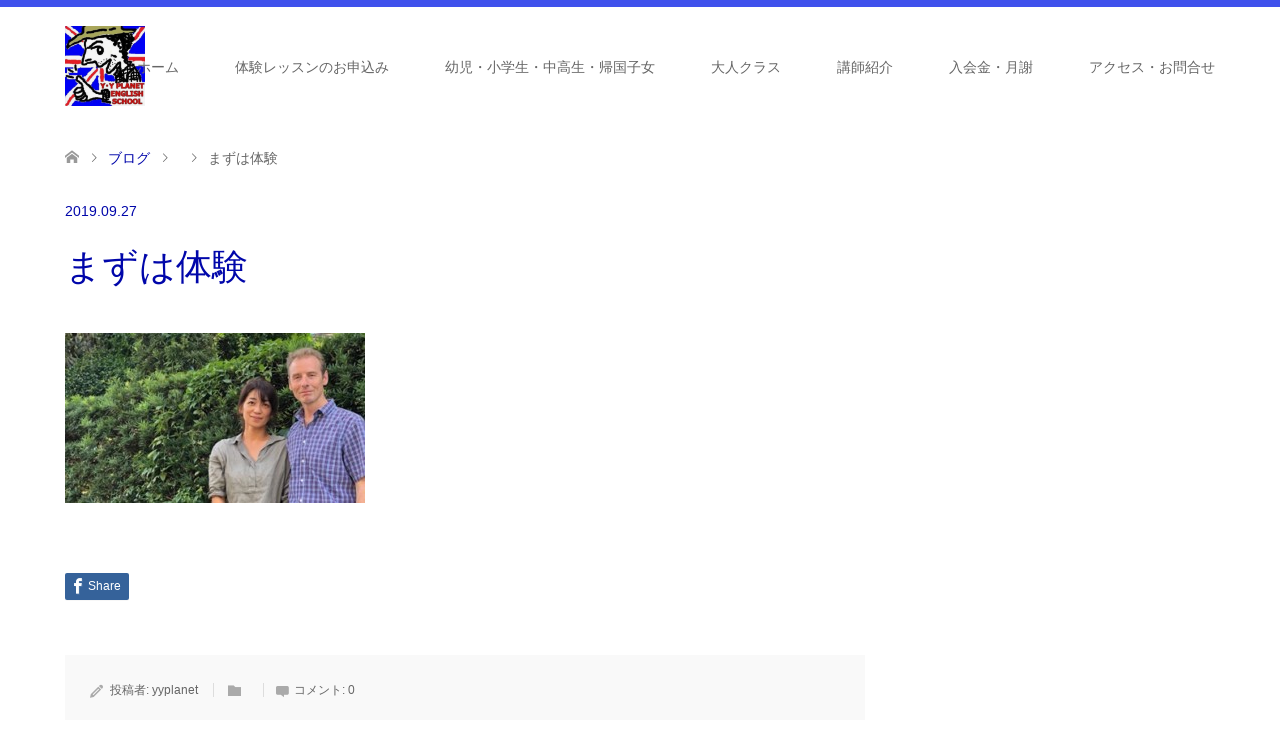

--- FILE ---
content_type: text/html; charset=UTF-8
request_url: http://yyplanet.net/%E3%81%BE%E3%81%9A%E3%81%AF%E4%BD%93%E9%A8%93/
body_size: 10031
content:
<!DOCTYPE html>
<html lang="ja">
<head>
<meta charset="UTF-8">
<!--[if IE]><meta http-equiv="X-UA-Compatible" content="IE=edge"><![endif]-->
<meta name="viewport" content="width=device-width">
<title>まずは体験 | 大分市英会話・英語教室　Ｙ・Y PLANET ENGLISH SCHOOL</title>
<meta name="description" content="...">
<link rel="pingback" href="http://yyplanet.net/xmlrpc.php">
<meta name='robots' content='max-image-preview:large' />
<link rel="alternate" type="application/rss+xml" title="大分市英会話・英語教室　Ｙ・Y PLANET ENGLISH SCHOOL &raquo; フィード" href="http://yyplanet.net/feed/" />
<link rel="alternate" type="application/rss+xml" title="大分市英会話・英語教室　Ｙ・Y PLANET ENGLISH SCHOOL &raquo; コメントフィード" href="http://yyplanet.net/comments/feed/" />
<link rel="alternate" type="application/rss+xml" title="大分市英会話・英語教室　Ｙ・Y PLANET ENGLISH SCHOOL &raquo; まずは体験 のコメントのフィード" href="http://yyplanet.net/feed/?attachment_id=6480" />
<link rel="alternate" title="oEmbed (JSON)" type="application/json+oembed" href="http://yyplanet.net/wp-json/oembed/1.0/embed?url=http%3A%2F%2Fyyplanet.net%2F%25e3%2581%25be%25e3%2581%259a%25e3%2581%25af%25e4%25bd%2593%25e9%25a8%2593%2F" />
<link rel="alternate" title="oEmbed (XML)" type="text/xml+oembed" href="http://yyplanet.net/wp-json/oembed/1.0/embed?url=http%3A%2F%2Fyyplanet.net%2F%25e3%2581%25be%25e3%2581%259a%25e3%2581%25af%25e4%25bd%2593%25e9%25a8%2593%2F&#038;format=xml" />
<style id='wp-img-auto-sizes-contain-inline-css' type='text/css'>
img:is([sizes=auto i],[sizes^="auto," i]){contain-intrinsic-size:3000px 1500px}
/*# sourceURL=wp-img-auto-sizes-contain-inline-css */
</style>
<link rel='stylesheet' id='style-css' href='http://yyplanet.net/wp-content/themes/skin_tcd046/style.css?ver=1.3' type='text/css' media='all' />
<style id='wp-emoji-styles-inline-css' type='text/css'>

	img.wp-smiley, img.emoji {
		display: inline !important;
		border: none !important;
		box-shadow: none !important;
		height: 1em !important;
		width: 1em !important;
		margin: 0 0.07em !important;
		vertical-align: -0.1em !important;
		background: none !important;
		padding: 0 !important;
	}
/*# sourceURL=wp-emoji-styles-inline-css */
</style>
<style id='wp-block-library-inline-css' type='text/css'>
:root{--wp-block-synced-color:#7a00df;--wp-block-synced-color--rgb:122,0,223;--wp-bound-block-color:var(--wp-block-synced-color);--wp-editor-canvas-background:#ddd;--wp-admin-theme-color:#007cba;--wp-admin-theme-color--rgb:0,124,186;--wp-admin-theme-color-darker-10:#006ba1;--wp-admin-theme-color-darker-10--rgb:0,107,160.5;--wp-admin-theme-color-darker-20:#005a87;--wp-admin-theme-color-darker-20--rgb:0,90,135;--wp-admin-border-width-focus:2px}@media (min-resolution:192dpi){:root{--wp-admin-border-width-focus:1.5px}}.wp-element-button{cursor:pointer}:root .has-very-light-gray-background-color{background-color:#eee}:root .has-very-dark-gray-background-color{background-color:#313131}:root .has-very-light-gray-color{color:#eee}:root .has-very-dark-gray-color{color:#313131}:root .has-vivid-green-cyan-to-vivid-cyan-blue-gradient-background{background:linear-gradient(135deg,#00d084,#0693e3)}:root .has-purple-crush-gradient-background{background:linear-gradient(135deg,#34e2e4,#4721fb 50%,#ab1dfe)}:root .has-hazy-dawn-gradient-background{background:linear-gradient(135deg,#faaca8,#dad0ec)}:root .has-subdued-olive-gradient-background{background:linear-gradient(135deg,#fafae1,#67a671)}:root .has-atomic-cream-gradient-background{background:linear-gradient(135deg,#fdd79a,#004a59)}:root .has-nightshade-gradient-background{background:linear-gradient(135deg,#330968,#31cdcf)}:root .has-midnight-gradient-background{background:linear-gradient(135deg,#020381,#2874fc)}:root{--wp--preset--font-size--normal:16px;--wp--preset--font-size--huge:42px}.has-regular-font-size{font-size:1em}.has-larger-font-size{font-size:2.625em}.has-normal-font-size{font-size:var(--wp--preset--font-size--normal)}.has-huge-font-size{font-size:var(--wp--preset--font-size--huge)}.has-text-align-center{text-align:center}.has-text-align-left{text-align:left}.has-text-align-right{text-align:right}.has-fit-text{white-space:nowrap!important}#end-resizable-editor-section{display:none}.aligncenter{clear:both}.items-justified-left{justify-content:flex-start}.items-justified-center{justify-content:center}.items-justified-right{justify-content:flex-end}.items-justified-space-between{justify-content:space-between}.screen-reader-text{border:0;clip-path:inset(50%);height:1px;margin:-1px;overflow:hidden;padding:0;position:absolute;width:1px;word-wrap:normal!important}.screen-reader-text:focus{background-color:#ddd;clip-path:none;color:#444;display:block;font-size:1em;height:auto;left:5px;line-height:normal;padding:15px 23px 14px;text-decoration:none;top:5px;width:auto;z-index:100000}html :where(.has-border-color){border-style:solid}html :where([style*=border-top-color]){border-top-style:solid}html :where([style*=border-right-color]){border-right-style:solid}html :where([style*=border-bottom-color]){border-bottom-style:solid}html :where([style*=border-left-color]){border-left-style:solid}html :where([style*=border-width]){border-style:solid}html :where([style*=border-top-width]){border-top-style:solid}html :where([style*=border-right-width]){border-right-style:solid}html :where([style*=border-bottom-width]){border-bottom-style:solid}html :where([style*=border-left-width]){border-left-style:solid}html :where(img[class*=wp-image-]){height:auto;max-width:100%}:where(figure){margin:0 0 1em}html :where(.is-position-sticky){--wp-admin--admin-bar--position-offset:var(--wp-admin--admin-bar--height,0px)}@media screen and (max-width:600px){html :where(.is-position-sticky){--wp-admin--admin-bar--position-offset:0px}}

/*# sourceURL=wp-block-library-inline-css */
</style><style id='global-styles-inline-css' type='text/css'>
:root{--wp--preset--aspect-ratio--square: 1;--wp--preset--aspect-ratio--4-3: 4/3;--wp--preset--aspect-ratio--3-4: 3/4;--wp--preset--aspect-ratio--3-2: 3/2;--wp--preset--aspect-ratio--2-3: 2/3;--wp--preset--aspect-ratio--16-9: 16/9;--wp--preset--aspect-ratio--9-16: 9/16;--wp--preset--color--black: #000000;--wp--preset--color--cyan-bluish-gray: #abb8c3;--wp--preset--color--white: #ffffff;--wp--preset--color--pale-pink: #f78da7;--wp--preset--color--vivid-red: #cf2e2e;--wp--preset--color--luminous-vivid-orange: #ff6900;--wp--preset--color--luminous-vivid-amber: #fcb900;--wp--preset--color--light-green-cyan: #7bdcb5;--wp--preset--color--vivid-green-cyan: #00d084;--wp--preset--color--pale-cyan-blue: #8ed1fc;--wp--preset--color--vivid-cyan-blue: #0693e3;--wp--preset--color--vivid-purple: #9b51e0;--wp--preset--gradient--vivid-cyan-blue-to-vivid-purple: linear-gradient(135deg,rgb(6,147,227) 0%,rgb(155,81,224) 100%);--wp--preset--gradient--light-green-cyan-to-vivid-green-cyan: linear-gradient(135deg,rgb(122,220,180) 0%,rgb(0,208,130) 100%);--wp--preset--gradient--luminous-vivid-amber-to-luminous-vivid-orange: linear-gradient(135deg,rgb(252,185,0) 0%,rgb(255,105,0) 100%);--wp--preset--gradient--luminous-vivid-orange-to-vivid-red: linear-gradient(135deg,rgb(255,105,0) 0%,rgb(207,46,46) 100%);--wp--preset--gradient--very-light-gray-to-cyan-bluish-gray: linear-gradient(135deg,rgb(238,238,238) 0%,rgb(169,184,195) 100%);--wp--preset--gradient--cool-to-warm-spectrum: linear-gradient(135deg,rgb(74,234,220) 0%,rgb(151,120,209) 20%,rgb(207,42,186) 40%,rgb(238,44,130) 60%,rgb(251,105,98) 80%,rgb(254,248,76) 100%);--wp--preset--gradient--blush-light-purple: linear-gradient(135deg,rgb(255,206,236) 0%,rgb(152,150,240) 100%);--wp--preset--gradient--blush-bordeaux: linear-gradient(135deg,rgb(254,205,165) 0%,rgb(254,45,45) 50%,rgb(107,0,62) 100%);--wp--preset--gradient--luminous-dusk: linear-gradient(135deg,rgb(255,203,112) 0%,rgb(199,81,192) 50%,rgb(65,88,208) 100%);--wp--preset--gradient--pale-ocean: linear-gradient(135deg,rgb(255,245,203) 0%,rgb(182,227,212) 50%,rgb(51,167,181) 100%);--wp--preset--gradient--electric-grass: linear-gradient(135deg,rgb(202,248,128) 0%,rgb(113,206,126) 100%);--wp--preset--gradient--midnight: linear-gradient(135deg,rgb(2,3,129) 0%,rgb(40,116,252) 100%);--wp--preset--font-size--small: 13px;--wp--preset--font-size--medium: 20px;--wp--preset--font-size--large: 36px;--wp--preset--font-size--x-large: 42px;--wp--preset--spacing--20: 0.44rem;--wp--preset--spacing--30: 0.67rem;--wp--preset--spacing--40: 1rem;--wp--preset--spacing--50: 1.5rem;--wp--preset--spacing--60: 2.25rem;--wp--preset--spacing--70: 3.38rem;--wp--preset--spacing--80: 5.06rem;--wp--preset--shadow--natural: 6px 6px 9px rgba(0, 0, 0, 0.2);--wp--preset--shadow--deep: 12px 12px 50px rgba(0, 0, 0, 0.4);--wp--preset--shadow--sharp: 6px 6px 0px rgba(0, 0, 0, 0.2);--wp--preset--shadow--outlined: 6px 6px 0px -3px rgb(255, 255, 255), 6px 6px rgb(0, 0, 0);--wp--preset--shadow--crisp: 6px 6px 0px rgb(0, 0, 0);}:where(.is-layout-flex){gap: 0.5em;}:where(.is-layout-grid){gap: 0.5em;}body .is-layout-flex{display: flex;}.is-layout-flex{flex-wrap: wrap;align-items: center;}.is-layout-flex > :is(*, div){margin: 0;}body .is-layout-grid{display: grid;}.is-layout-grid > :is(*, div){margin: 0;}:where(.wp-block-columns.is-layout-flex){gap: 2em;}:where(.wp-block-columns.is-layout-grid){gap: 2em;}:where(.wp-block-post-template.is-layout-flex){gap: 1.25em;}:where(.wp-block-post-template.is-layout-grid){gap: 1.25em;}.has-black-color{color: var(--wp--preset--color--black) !important;}.has-cyan-bluish-gray-color{color: var(--wp--preset--color--cyan-bluish-gray) !important;}.has-white-color{color: var(--wp--preset--color--white) !important;}.has-pale-pink-color{color: var(--wp--preset--color--pale-pink) !important;}.has-vivid-red-color{color: var(--wp--preset--color--vivid-red) !important;}.has-luminous-vivid-orange-color{color: var(--wp--preset--color--luminous-vivid-orange) !important;}.has-luminous-vivid-amber-color{color: var(--wp--preset--color--luminous-vivid-amber) !important;}.has-light-green-cyan-color{color: var(--wp--preset--color--light-green-cyan) !important;}.has-vivid-green-cyan-color{color: var(--wp--preset--color--vivid-green-cyan) !important;}.has-pale-cyan-blue-color{color: var(--wp--preset--color--pale-cyan-blue) !important;}.has-vivid-cyan-blue-color{color: var(--wp--preset--color--vivid-cyan-blue) !important;}.has-vivid-purple-color{color: var(--wp--preset--color--vivid-purple) !important;}.has-black-background-color{background-color: var(--wp--preset--color--black) !important;}.has-cyan-bluish-gray-background-color{background-color: var(--wp--preset--color--cyan-bluish-gray) !important;}.has-white-background-color{background-color: var(--wp--preset--color--white) !important;}.has-pale-pink-background-color{background-color: var(--wp--preset--color--pale-pink) !important;}.has-vivid-red-background-color{background-color: var(--wp--preset--color--vivid-red) !important;}.has-luminous-vivid-orange-background-color{background-color: var(--wp--preset--color--luminous-vivid-orange) !important;}.has-luminous-vivid-amber-background-color{background-color: var(--wp--preset--color--luminous-vivid-amber) !important;}.has-light-green-cyan-background-color{background-color: var(--wp--preset--color--light-green-cyan) !important;}.has-vivid-green-cyan-background-color{background-color: var(--wp--preset--color--vivid-green-cyan) !important;}.has-pale-cyan-blue-background-color{background-color: var(--wp--preset--color--pale-cyan-blue) !important;}.has-vivid-cyan-blue-background-color{background-color: var(--wp--preset--color--vivid-cyan-blue) !important;}.has-vivid-purple-background-color{background-color: var(--wp--preset--color--vivid-purple) !important;}.has-black-border-color{border-color: var(--wp--preset--color--black) !important;}.has-cyan-bluish-gray-border-color{border-color: var(--wp--preset--color--cyan-bluish-gray) !important;}.has-white-border-color{border-color: var(--wp--preset--color--white) !important;}.has-pale-pink-border-color{border-color: var(--wp--preset--color--pale-pink) !important;}.has-vivid-red-border-color{border-color: var(--wp--preset--color--vivid-red) !important;}.has-luminous-vivid-orange-border-color{border-color: var(--wp--preset--color--luminous-vivid-orange) !important;}.has-luminous-vivid-amber-border-color{border-color: var(--wp--preset--color--luminous-vivid-amber) !important;}.has-light-green-cyan-border-color{border-color: var(--wp--preset--color--light-green-cyan) !important;}.has-vivid-green-cyan-border-color{border-color: var(--wp--preset--color--vivid-green-cyan) !important;}.has-pale-cyan-blue-border-color{border-color: var(--wp--preset--color--pale-cyan-blue) !important;}.has-vivid-cyan-blue-border-color{border-color: var(--wp--preset--color--vivid-cyan-blue) !important;}.has-vivid-purple-border-color{border-color: var(--wp--preset--color--vivid-purple) !important;}.has-vivid-cyan-blue-to-vivid-purple-gradient-background{background: var(--wp--preset--gradient--vivid-cyan-blue-to-vivid-purple) !important;}.has-light-green-cyan-to-vivid-green-cyan-gradient-background{background: var(--wp--preset--gradient--light-green-cyan-to-vivid-green-cyan) !important;}.has-luminous-vivid-amber-to-luminous-vivid-orange-gradient-background{background: var(--wp--preset--gradient--luminous-vivid-amber-to-luminous-vivid-orange) !important;}.has-luminous-vivid-orange-to-vivid-red-gradient-background{background: var(--wp--preset--gradient--luminous-vivid-orange-to-vivid-red) !important;}.has-very-light-gray-to-cyan-bluish-gray-gradient-background{background: var(--wp--preset--gradient--very-light-gray-to-cyan-bluish-gray) !important;}.has-cool-to-warm-spectrum-gradient-background{background: var(--wp--preset--gradient--cool-to-warm-spectrum) !important;}.has-blush-light-purple-gradient-background{background: var(--wp--preset--gradient--blush-light-purple) !important;}.has-blush-bordeaux-gradient-background{background: var(--wp--preset--gradient--blush-bordeaux) !important;}.has-luminous-dusk-gradient-background{background: var(--wp--preset--gradient--luminous-dusk) !important;}.has-pale-ocean-gradient-background{background: var(--wp--preset--gradient--pale-ocean) !important;}.has-electric-grass-gradient-background{background: var(--wp--preset--gradient--electric-grass) !important;}.has-midnight-gradient-background{background: var(--wp--preset--gradient--midnight) !important;}.has-small-font-size{font-size: var(--wp--preset--font-size--small) !important;}.has-medium-font-size{font-size: var(--wp--preset--font-size--medium) !important;}.has-large-font-size{font-size: var(--wp--preset--font-size--large) !important;}.has-x-large-font-size{font-size: var(--wp--preset--font-size--x-large) !important;}
/*# sourceURL=global-styles-inline-css */
</style>

<style id='classic-theme-styles-inline-css' type='text/css'>
/*! This file is auto-generated */
.wp-block-button__link{color:#fff;background-color:#32373c;border-radius:9999px;box-shadow:none;text-decoration:none;padding:calc(.667em + 2px) calc(1.333em + 2px);font-size:1.125em}.wp-block-file__button{background:#32373c;color:#fff;text-decoration:none}
/*# sourceURL=/wp-includes/css/classic-themes.min.css */
</style>
<script type="text/javascript" src="http://yyplanet.net/wp-includes/js/jquery/jquery.min.js?ver=3.7.1" id="jquery-core-js"></script>
<script type="text/javascript" src="http://yyplanet.net/wp-includes/js/jquery/jquery-migrate.min.js?ver=3.4.1" id="jquery-migrate-js"></script>
<link rel="https://api.w.org/" href="http://yyplanet.net/wp-json/" /><link rel="alternate" title="JSON" type="application/json" href="http://yyplanet.net/wp-json/wp/v2/media/6480" /><link rel="canonical" href="http://yyplanet.net/%e3%81%be%e3%81%9a%e3%81%af%e4%bd%93%e9%a8%93/" />
<link rel='shortlink' href='http://yyplanet.net/?p=6480' />

<link rel="stylesheet" href="http://yyplanet.net/wp-content/themes/skin_tcd046/css/design-plus.css?ver=1.3">
<link rel="stylesheet" href="http://yyplanet.net/wp-content/themes/skin_tcd046/css/sns-botton.css?ver=1.3">
<link rel="stylesheet" href="http://yyplanet.net/wp-content/themes/skin_tcd046/css/responsive.css?ver=1.3">
<link rel="stylesheet" href="http://yyplanet.net/wp-content/themes/skin_tcd046/css/footer-bar.css?ver=1.3">

<script src="http://yyplanet.net/wp-content/themes/skin_tcd046/js/jquery.easing.1.3.js?ver=1.3"></script>
<script src="http://yyplanet.net/wp-content/themes/skin_tcd046/js/jscript.js?ver=1.3"></script>
<script src="http://yyplanet.net/wp-content/themes/skin_tcd046/js/comment.js?ver=1.3"></script>
<script src="http://yyplanet.net/wp-content/themes/skin_tcd046/js/header_fix.js?ver=1.3"></script>

<style type="text/css">
body, input, textarea { font-family: Arial, "ヒラギノ角ゴ ProN W3", "Hiragino Kaku Gothic ProN", "メイリオ", Meiryo, sans-serif; }
.rich_font { font-weight:500; font-family: "Times New Roman" , "游明朝" , "Yu Mincho" , "游明朝体" , "YuMincho" , "ヒラギノ明朝 Pro W3" , "Hiragino Mincho Pro" , "HiraMinProN-W3" , "HGS明朝E" , "ＭＳ Ｐ明朝" , "MS PMincho" , serif; }

#header .logo { font-size:24px; }
.fix_top.header_fix #header .logo { font-size:20px; }
#footer_logo .logo { font-size:24px; }
#post_title { font-size:36px; }
body, .post_content { font-size:14px; }

@media screen and (max-width:991px) {
  #header .logo { font-size:18px; }
  .mobile_fix_top.header_fix #header .logo { font-size:18px; }
  #post_title { font-size:20px; }
  body, .post_content { font-size:14px; }
}




.image {
overflow: hidden;
-webkit-transition: 0.35s;
-moz-transition: 0.35s;
-ms-transition: 0.35s;
transition: 0.35s;
}
.image img {
-webkit-transform: scale(1);
-webkit-transition-property: opacity, scale, -webkit-transform;
-webkit-transition: 0.35s;
-moz-transform: scale(1);
-moz-transition-property: opacity, scale, -moz-transform;
-moz-transition: 0.35s;
-ms-transform: scale(1);
-ms-transition-property: opacity, scale, -ms-transform;
-ms-transition: 0.35s;
-o-transform: scale(1);
-o-transition-property: opacity, scale, -o-transform;
-o-transition: 0.35s;
transform: scale(1);
transition-property: opacity, scale, -webkit-transform;
transition: 0.35s;
-webkit-backface-visibility:hidden; backface-visibility:hidden;
}
.image:hover img, a:hover .image img {
 -webkit-transform: scale(1.2); -moz-transform: scale(1.2); -ms-transform: scale(1.2); -o-transform: scale(1.2); transform: scale(1.2);
}

.headline_bg_l, .headline_bg, ul.meta .category span, .page_navi a:hover, .page_navi span.current, .page_navi p.back a:hover,
#post_pagination p, #post_pagination a:hover, #previous_next_post2 a:hover, .single-news #post_meta_top .date, .single-campaign #post_meta_top .date, ol#voice_list .info .voice_button a:hover, .voice_user .voice_name, .voice_course .course_button a, .side_headline, #footer_top,
#comment_header ul li a:hover, #comment_header ul li.comment_switch_active a, #comment_header #comment_closed p, #submit_comment
{ background-color:#1313F2; }

.page_navi a:hover, .page_navi span.current, #post_pagination p, #comment_header ul li.comment_switch_active a, #comment_header #comment_closed p, #guest_info input:focus, #comment_textarea textarea:focus
{ border-color:#1313F2; }

#comment_header ul li.comment_switch_active a:after, #comment_header #comment_closed p:after
{ border-color:#1313F2 transparent transparent transparent; }

a:hover, #global_menu > ul > li > a:hover, #bread_crumb li a, #bread_crumb li.home a:hover:before, ul.meta .date, .footer_headline, .footer_widget a:hover,
#post_title, #previous_next_post a:hover, #previous_next_post a:hover:before, #previous_next_post a:hover:after,
#recent_news .info .date, .course_category .course_category_headline, .course_category .info .headline, ol#voice_list .info .voice_name, dl.interview dt, .voice_course .course_button a:hover, ol#staff_list .info .staff_name, .staff_info .staff_detail .staff_name, .staff_info .staff_detail .staff_social_link li a:hover:before,
.styled_post_list1 .date, .collapse_category_list li a:hover, .tcdw_course_list_widget .course_list li .image, .side_widget.tcdw_banner_list_widget .side_headline, ul.banner_list li .image,
#index_content1 .caption .headline, #index_course li .image, #index_news .date, #index_voice li .info .voice_name, #index_blog .headline, .table.pb_pricemenu td.menu, .side_widget .campaign_list .date, .side_widget .news_list .date, .side_widget .staff_list .staff_name, .side_widget .voice_list .voice_name
{ color:#0006AA; }

#footer_bottom, a.index_blog_button:hover, .widget_search #search-btn input:hover, .widget_search #searchsubmit:hover, .widget.google_search #searchsubmit:hover, #submit_comment:hover, #header_slider .slick-dots li button:hover, #header_slider .slick-dots li.slick-active button
{ background-color:#0006AA; }

.post_content a { color:#A0C25B; }

#archive_wrapper, #related_post ol { background-color:rgba(19,19,242,0.15); }
#index_course li.noimage .image, .course_category .noimage .imagebox, .tcdw_course_list_widget .course_list li.noimage .image { background:rgba(19,19,242,0.3); }

#index_blog, #footer_widget, .course_categories li a.active, .course_categories li a:hover, .styled_post_list1_tabs li { background-color:rgba(16,38,232,0.15); }
#index_topics { background:rgba(16,38,232,0.8); }
#header { border-top-color:rgba(16,38,232,0.8); }

@media screen and (min-width:992px) {
  .fix_top.header_fix #header { background-color:rgba(16,38,232,0.8); }
  #global_menu ul ul a { background-color:#1313F2; }
  #global_menu ul ul a:hover { background-color:#0006AA; }
}
@media screen and (max-width:991px) {
  a.menu_button.active { background:rgba(16,38,232,0.8); };
  .mobile_fix_top.header_fix #header { background-color:rgba(16,38,232,0.8); }
  #global_menu { background-color:#1313F2; }
  #global_menu a:hover { background-color:#0006AA; }
}
@media screen and (max-width:991px) {
  .mobile_fix_top.header_fix #header { background-color:rgba(16,38,232,0.8); }
}


</style>

<style type="text/css" media="all">
/* <![CDATA[ */
@import url("http://yyplanet.net/wp-content/plugins/wp-table-reloaded/css/plugin.css?ver=1.9.4");
@import url("http://yyplanet.net/wp-content/plugins/wp-table-reloaded/css/datatables.css?ver=1.9.4");
.wp-table-reloaded-id-1 td {
font-family: Tahoma;
font-size: 14px;
color: #3f3f3f;
}

.wp-table-reloaded-id-2 td {
font-family: Tahoma;
font-size: 14px;
color: #3f3f3f;
}

.wp-table-reloaded-id-3 td {
font-family: Tahoma;
font-size: 14px;
color: #3f3f3f;
}

.wp-table-reloaded-id-4 td {
font-family: Tahoma;
font-size: 14px;
color: #3f3f3f;
}

.wp-table-reloaded-id-5 td {
font-family: Tahoma;
font-size: 14px;
color: #3f3f3f;
text-align:center;
}

.wp-table-reloaded-id-8 td {
font-family: Tahoma;
font-size: 14px;
color: #3f3f3f;
text-align:center;
}

.wp-table-reloaded-id-9 td {
font-family: Tahoma;
font-size: 14px;
color: #3f3f3f;
text-align:center;
}

.wp-table-reloaded-id-10 td {
font-family: Tahoma;
font-size: 14px;
color: #3f3f3f;
text-align:center;
}

.wp-table-reloaded-id-11 td {
font-family: Tahoma;
font-size: 14px;
color: #3f3f3f;
text-align:center;
}

/* ]]> */
</style><style type="text/css"></style><link rel="icon" href="http://yyplanet.net/wp-content/uploads/2019/09/cropped-IMG-9125-32x32.jpg" sizes="32x32" />
<link rel="icon" href="http://yyplanet.net/wp-content/uploads/2019/09/cropped-IMG-9125-192x192.jpg" sizes="192x192" />
<link rel="apple-touch-icon" href="http://yyplanet.net/wp-content/uploads/2019/09/cropped-IMG-9125-180x180.jpg" />
<meta name="msapplication-TileImage" content="http://yyplanet.net/wp-content/uploads/2019/09/cropped-IMG-9125-270x270.jpg" />
</head>
<body id="body" class="attachment wp-singular attachment-template-default single single-attachment postid-6480 attachmentid-6480 attachment-jpeg wp-theme-skin_tcd046 fix_top mobile_fix_top">


 <div id="header" class="clearfix">
  <div class="header_inner">
   <div id="header_logo">
    <div id="logo_image">
 <h1 class="logo">
  <a href="http://yyplanet.net/" title="大分市英会話・英語教室　Ｙ・Y PLANET ENGLISH SCHOOL" data-label="大分市英会話・英語教室　Ｙ・Y PLANET ENGLISH SCHOOL"><img class="h_logo" src="http://yyplanet.net/wp-content/uploads/2019/09/IMG-9125.jpg?1768784757" alt="大分市英会話・英語教室　Ｙ・Y PLANET ENGLISH SCHOOL" title="大分市英会話・英語教室　Ｙ・Y PLANET ENGLISH SCHOOL" /></a>
 </h1>
</div>
<div id="logo_image_fixed">
 <p class="logo"><a href="http://yyplanet.net/" title="大分市英会話・英語教室　Ｙ・Y PLANET ENGLISH SCHOOL"><img class="s_logo" src="http://yyplanet.net/wp-content/uploads/2019/09/まずは体験.jpg?1768784757" alt="大分市英会話・英語教室　Ｙ・Y PLANET ENGLISH SCHOOL" title="大分市英会話・英語教室　Ｙ・Y PLANET ENGLISH SCHOOL" /></a></p>
</div>
   </div>

      <a href="#" class="menu_button"><span>menu</span></a>
   <div id="global_menu">
    <ul id="menu-menu-1" class="menu"><li id="menu-item-7229" class="menu-item menu-item-type-custom menu-item-object-custom menu-item-home menu-item-7229"><a href="https://yyplanet.net/">ホーム</a></li>
<li id="menu-item-7280" class="menu-item menu-item-type-post_type menu-item-object-page menu-item-has-children menu-item-7280"><a href="http://yyplanet.net/trial/">体験レッスンのお申込み</a>
<ul class="sub-menu">
	<li id="menu-item-7232" class="menu-item menu-item-type-post_type menu-item-object-page menu-item-7232"><a href="http://yyplanet.net/%e4%bd%93%e9%a8%93%e3%83%ac%e3%83%83%e3%82%b9%e3%83%b3%e3%81%ae%e6%84%9f%e6%83%b3/">体験レッスンの感想</a></li>
	<li id="menu-item-7233" class="menu-item menu-item-type-post_type menu-item-object-page menu-item-7233"><a href="http://yyplanet.net/%e4%bd%93%e9%a8%93%e3%83%ac%e3%83%83%e3%82%b9%e3%83%b3%e3%81%ae%e6%84%9f%e6%83%b3%ef%bc%88%e5%a4%a7%e4%ba%ba%ef%bc%89/">体験レッスンの感想（大人）</a></li>
</ul>
</li>
<li id="menu-item-7235" class="menu-item menu-item-type-post_type menu-item-object-page menu-item-has-children menu-item-7235"><a href="http://yyplanet.net/%e5%ad%90%e3%81%a9%e3%82%82%e3%82%af%e3%83%a9%e3%82%b9%e3%81%ae%e7%b4%b9%e4%bb%8b/">幼児・小学生・中高生・帰国子女</a>
<ul class="sub-menu">
	<li id="menu-item-7367" class="menu-item menu-item-type-post_type menu-item-object-page menu-item-7367"><a href="http://yyplanet.net/%e8%8b%b1%e8%aa%9e%e3%81%8c%e8%8b%a6%e6%89%8b%e3%81%aa%e4%b8%ad%e5%ad%a6%e7%94%9f%e3%80%81%e8%ab%a6%e3%82%81%e3%81%aa%e3%81%84%e3%81%a7%e3%80%82/">英語苦手克服クラス</a></li>
	<li id="menu-item-7264" class="menu-item menu-item-type-post_type menu-item-object-page menu-item-7264"><a href="http://yyplanet.net/%e4%b8%ad%e9%ab%98%e7%94%9f%e3%82%af%e3%83%a9%e3%82%b9/">中高生クラス</a></li>
	<li id="menu-item-7239" class="menu-item menu-item-type-post_type menu-item-object-page menu-item-7239"><a href="http://yyplanet.net/tadokustory/">洋書の多読・英語絵本の読み聞かせについて</a></li>
	<li id="menu-item-7236" class="menu-item menu-item-type-post_type menu-item-object-page menu-item-7236"><a href="http://yyplanet.net/voicekd/">生徒さまの声</a></li>
</ul>
</li>
<li id="menu-item-7241" class="menu-item menu-item-type-post_type menu-item-object-page menu-item-has-children menu-item-7241"><a href="http://yyplanet.net/adults/">大人クラス</a>
<ul class="sub-menu">
	<li id="menu-item-7237" class="menu-item menu-item-type-post_type menu-item-object-page menu-item-7237"><a href="http://yyplanet.net/voicead/">生徒さまの声</a></li>
</ul>
</li>
<li id="menu-item-7238" class="menu-item menu-item-type-post_type menu-item-object-page menu-item-7238"><a href="http://yyplanet.net/introduce/">講師紹介</a></li>
<li id="menu-item-7234" class="menu-item menu-item-type-post_type menu-item-object-page menu-item-7234"><a href="http://yyplanet.net/%e5%85%a5%e4%bc%9a%e9%87%91%e3%83%bb%e6%9c%88%e8%ac%9d/">入会金・月謝</a></li>
<li id="menu-item-7243" class="menu-item menu-item-type-post_type menu-item-object-page menu-item-7243"><a href="http://yyplanet.net/map/">アクセス・お問合せ</a></li>
</ul>   </div>
     </div>
 </div><!-- END #header -->

 <div id="main_contents" class="clearfix">


<div id="bread_crumb">

<ul class="clearfix">
 <li itemscope="itemscope" itemtype="http://data-vocabulary.org/Breadcrumb" class="home"><a itemprop="url" href="http://yyplanet.net/"><span itemprop="title">ホーム</span></a></li>

 <li itemscope="itemscope" itemtype="http://data-vocabulary.org/Breadcrumb"><a itemprop="url" href="http://yyplanet.net/%e3%81%be%e3%81%9a%e3%81%af%e4%bd%93%e9%a8%93/">ブログ</a></li>
 <li itemscope="itemscope" itemtype="http://data-vocabulary.org/Breadcrumb">
   </li>
 <li class="last">まずは体験</li>

</ul>
</div>

<div id="main_col" class="clearfix">

<div id="left_col">

 
 <div id="article">

  <ul id="post_meta_top" class="meta clearfix">
      <li class="date"><time class="entry-date updated" datetime="2019-09-27T11:14:39+09:00">2019.09.27</time></li>  </ul>

  <h2 id="post_title" class="rich_font">まずは体験</h2>

  
  
    
  <div class="post_content clearfix">
   <p class="attachment"><a href='http://yyplanet.net/wp-content/uploads/2019/09/まずは体験.jpg'><img fetchpriority="high" decoding="async" width="300" height="170" src="http://yyplanet.net/wp-content/uploads/2019/09/まずは体験-300x170.jpg" class="attachment-medium size-medium" alt="" srcset="http://yyplanet.net/wp-content/uploads/2019/09/まずは体験-300x170.jpg 300w, http://yyplanet.net/wp-content/uploads/2019/09/まずは体験-250x142.jpg 250w, http://yyplanet.net/wp-content/uploads/2019/09/まずは体験.jpg 370w" sizes="(max-width: 300px) 100vw, 300px" /></a></p>
     </div>

    <div class="single_share clearfix" id="single_share_bottom">
   <div class="share-type1 share-btm">
 
	<div class="sns mt10 mb45">
		<ul class="type1 clearfix">
			<li class="facebook">
				<a href="//www.facebook.com/sharer/sharer.php?u=http://yyplanet.net/%e3%81%be%e3%81%9a%e3%81%af%e4%bd%93%e9%a8%93/&amp;t=%E3%81%BE%E3%81%9A%E3%81%AF%E4%BD%93%E9%A8%93" class="facebook-btn-icon-link" target="blank" rel="nofollow"><i class="icon-facebook"></i><span class="ttl">Share</span><span class="share-count"></span></a>
			</li>
		</ul>
	</div>
</div>
  </div>
  
    <ul id="post_meta_bottom" class="clearfix">
   <li class="post_author">投稿者: <a href="http://yyplanet.net/author/yyplanet/" title="yyplanet の投稿" rel="author">yyplanet</a></li>   <li class="post_category"></li>      <li class="post_comment">コメント: <a href="#comment_headline">0</a></li>  </ul>
  
    <div id="previous_next_post" class="clearfix">
     </div>
  
 </div><!-- END #article -->

  
 
  
 



<h3 id="comment_headline" class="headline_bg"><span>コメント</span></h3>

<div id="comment_header">

 <ul class="clearfix">
      <li id="comment_closed"><p>コメント (0)</p></li>
   <li id="trackback_closed"><p>トラックバックは利用できません。</p></li>
    </ul>


</div><!-- END #comment_header -->

<div id="comments">

 <div id="comment_area">
  <!-- start commnet -->
  <ol class="commentlist">
	    <li class="comment">
     <div class="comment-content"><p class="no_comment">この記事へのコメントはありません。</p></div>
    </li>
	  </ol>
  <!-- comments END -->

  
 </div><!-- #comment-list END -->


 <div id="trackback_area">
 <!-- start trackback -->
  <!-- trackback end -->
 </div><!-- #trackbacklist END -->

 


 
 <fieldset class="comment_form_wrapper" id="respond">

    <div id="cancel_comment_reply"><a rel="nofollow" id="cancel-comment-reply-link" href="/%E3%81%BE%E3%81%9A%E3%81%AF%E4%BD%93%E9%A8%93/#respond" style="display:none;">返信をキャンセルする。</a></div>
  
  <form action="http://yyplanet.net/wp-comments-post.php" method="post" id="commentform">

   
   <div id="guest_info">
    <div id="guest_name"><label for="author"><span>名前</span>( 必須 )</label><input type="text" name="author" id="author" value="" size="22" tabindex="1" aria-required='true' /></div>
    <div id="guest_email"><label for="email"><span>E-MAIL</span>( 必須 ) - 公開されません -</label><input type="text" name="email" id="email" value="" size="22" tabindex="2" aria-required='true' /></div>
    <div id="guest_url"><label for="url"><span>備考</span></label><input type="text" name="url" id="url" value="" size="22" tabindex="3" /></div>
       </div>

   
   <div id="comment_textarea">
    <textarea name="comment" id="comment" cols="50" rows="10" tabindex="4"></textarea>
   </div>

   
   <div id="submit_comment_wrapper">
        <input name="submit" type="submit" id="submit_comment" tabindex="5" value="コメントを書く" title="コメントを書く" alt="コメントを書く" />
   </div>
   <div id="input_hidden_field">
        <input type='hidden' name='comment_post_ID' value='6480' id='comment_post_ID' />
<input type='hidden' name='comment_parent' id='comment_parent' value='0' />
       </div>

  </form>

 </fieldset><!-- #comment-form-area END -->

</div><!-- #comment end -->


</div><!-- END #left_col -->


 

</div><!-- END #main_col -->


 </div><!-- END #main_contents -->

   
 <div id="footer_top">
  <div class="footer_inner">

   <!-- footer logo -->
   <div id="footer_logo">
    <div class="logo_area">
 <p class="logo"><a href="http://yyplanet.net/" title="大分市英会話・英語教室　Ｙ・Y PLANET ENGLISH SCHOOL"><img class="f_logo" src="http://yyplanet.net/wp-content/uploads/2019/09/まずは体験.jpg?1768784757" alt="大分市英会話・英語教室　Ｙ・Y PLANET ENGLISH SCHOOL" title="大分市英会話・英語教室　Ｙ・Y PLANET ENGLISH SCHOOL" /></a></p>
</div>
   </div>

      <p id="footer_address">
    <span class="mr10">Y・Y PLANET ENGLISH SCHOOL ワイワイプラネットイングリッシュスクール</span>    大分市錦町2-13-20    <span class="ml10">097-533-2185</span>   </p>
   
      <!-- social button -->
   <ul class="clearfix" id="footer_social_link">
                    <li class="rss"><a href="http://yyplanet.net/feed/" target="_blank">RSS</a></li>
       </ul>
   
  </div><!-- END #footer_top_inner -->
 </div><!-- END #footer_top -->

 <div id="footer_bottom">
  <div class="footer_inner">

   <p id="copyright"><span>Copyright </span>&copy; <a href="http://yyplanet.net/">大分市英会話・英語教室　Ｙ・Y PLANET ENGLISH SCHOOL</a>. All Rights Reserved.</p>

   <div id="return_top">
    <a href="#body"><span>PAGE TOP</span></a>
   </div><!-- END #return_top -->

  </div><!-- END #footer_bottom_inner -->
 </div><!-- END #footer_bottom -->



<script>


jQuery(document).ready(function($){



});
</script>



<script type="speculationrules">
{"prefetch":[{"source":"document","where":{"and":[{"href_matches":"/*"},{"not":{"href_matches":["/wp-*.php","/wp-admin/*","/wp-content/uploads/*","/wp-content/*","/wp-content/plugins/*","/wp-content/themes/skin_tcd046/*","/*\\?(.+)"]}},{"not":{"selector_matches":"a[rel~=\"nofollow\"]"}},{"not":{"selector_matches":".no-prefetch, .no-prefetch a"}}]},"eagerness":"conservative"}]}
</script>
<script type="text/javascript" src="http://yyplanet.net/wp-includes/js/comment-reply.min.js?ver=6.9" id="comment-reply-js" async="async" data-wp-strategy="async" fetchpriority="low"></script>
<script id="wp-emoji-settings" type="application/json">
{"baseUrl":"https://s.w.org/images/core/emoji/17.0.2/72x72/","ext":".png","svgUrl":"https://s.w.org/images/core/emoji/17.0.2/svg/","svgExt":".svg","source":{"concatemoji":"http://yyplanet.net/wp-includes/js/wp-emoji-release.min.js?ver=6.9"}}
</script>
<script type="module">
/* <![CDATA[ */
/*! This file is auto-generated */
const a=JSON.parse(document.getElementById("wp-emoji-settings").textContent),o=(window._wpemojiSettings=a,"wpEmojiSettingsSupports"),s=["flag","emoji"];function i(e){try{var t={supportTests:e,timestamp:(new Date).valueOf()};sessionStorage.setItem(o,JSON.stringify(t))}catch(e){}}function c(e,t,n){e.clearRect(0,0,e.canvas.width,e.canvas.height),e.fillText(t,0,0);t=new Uint32Array(e.getImageData(0,0,e.canvas.width,e.canvas.height).data);e.clearRect(0,0,e.canvas.width,e.canvas.height),e.fillText(n,0,0);const a=new Uint32Array(e.getImageData(0,0,e.canvas.width,e.canvas.height).data);return t.every((e,t)=>e===a[t])}function p(e,t){e.clearRect(0,0,e.canvas.width,e.canvas.height),e.fillText(t,0,0);var n=e.getImageData(16,16,1,1);for(let e=0;e<n.data.length;e++)if(0!==n.data[e])return!1;return!0}function u(e,t,n,a){switch(t){case"flag":return n(e,"\ud83c\udff3\ufe0f\u200d\u26a7\ufe0f","\ud83c\udff3\ufe0f\u200b\u26a7\ufe0f")?!1:!n(e,"\ud83c\udde8\ud83c\uddf6","\ud83c\udde8\u200b\ud83c\uddf6")&&!n(e,"\ud83c\udff4\udb40\udc67\udb40\udc62\udb40\udc65\udb40\udc6e\udb40\udc67\udb40\udc7f","\ud83c\udff4\u200b\udb40\udc67\u200b\udb40\udc62\u200b\udb40\udc65\u200b\udb40\udc6e\u200b\udb40\udc67\u200b\udb40\udc7f");case"emoji":return!a(e,"\ud83e\u1fac8")}return!1}function f(e,t,n,a){let r;const o=(r="undefined"!=typeof WorkerGlobalScope&&self instanceof WorkerGlobalScope?new OffscreenCanvas(300,150):document.createElement("canvas")).getContext("2d",{willReadFrequently:!0}),s=(o.textBaseline="top",o.font="600 32px Arial",{});return e.forEach(e=>{s[e]=t(o,e,n,a)}),s}function r(e){var t=document.createElement("script");t.src=e,t.defer=!0,document.head.appendChild(t)}a.supports={everything:!0,everythingExceptFlag:!0},new Promise(t=>{let n=function(){try{var e=JSON.parse(sessionStorage.getItem(o));if("object"==typeof e&&"number"==typeof e.timestamp&&(new Date).valueOf()<e.timestamp+604800&&"object"==typeof e.supportTests)return e.supportTests}catch(e){}return null}();if(!n){if("undefined"!=typeof Worker&&"undefined"!=typeof OffscreenCanvas&&"undefined"!=typeof URL&&URL.createObjectURL&&"undefined"!=typeof Blob)try{var e="postMessage("+f.toString()+"("+[JSON.stringify(s),u.toString(),c.toString(),p.toString()].join(",")+"));",a=new Blob([e],{type:"text/javascript"});const r=new Worker(URL.createObjectURL(a),{name:"wpTestEmojiSupports"});return void(r.onmessage=e=>{i(n=e.data),r.terminate(),t(n)})}catch(e){}i(n=f(s,u,c,p))}t(n)}).then(e=>{for(const n in e)a.supports[n]=e[n],a.supports.everything=a.supports.everything&&a.supports[n],"flag"!==n&&(a.supports.everythingExceptFlag=a.supports.everythingExceptFlag&&a.supports[n]);var t;a.supports.everythingExceptFlag=a.supports.everythingExceptFlag&&!a.supports.flag,a.supports.everything||((t=a.source||{}).concatemoji?r(t.concatemoji):t.wpemoji&&t.twemoji&&(r(t.twemoji),r(t.wpemoji)))});
//# sourceURL=http://yyplanet.net/wp-includes/js/wp-emoji-loader.min.js
/* ]]> */
</script>
</body>
</html>
